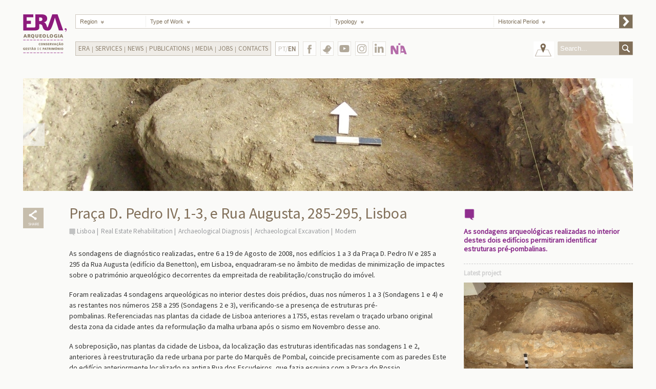

--- FILE ---
content_type: text/html; charset=utf-8
request_url: https://www.era-arqueologia.pt/en/projectos/645
body_size: 27566
content:


<!DOCTYPE html>

<html xmlns="http://www.w3.org/1999/xhtml">
<head><meta http-equiv="Content-Type" content="text/html; charset=UTF-8" /><meta http-equiv="X-UA-Compatible" content="IE=edge,chrome=1" /><meta name="description" content="Em arqueologia, conservação e restauro somos a empresa portuguesa mais experiente. Com o conhecimento acumulado ao longo de muitos anos, contribuímos para o sucesso dos nossos clientes." /><meta name="keywords" content="empresas de arqueologia, serviços de arqueologia, empresas de conservação e restauro, serviços de conservação e restauro, soluções de arqueologia, arqueologia, restauro, escavações arqueológicas, acompanhamento arqueológico de obras, levantamentos de edifícios, Perdigões, educação patrimonial" /><meta name="author" content="Era - Arqueologia" /><title>
	Era - Arqueologia - Praça D. Pedro IV, 1-3, e Rua Augusta, 285-295, Lisboa
</title><link rel="apple-touch-icon-precomposed" sizes="57x57" href="https://www.era-arqueologia.pt/apple-touch-icon-57x57.png" /><link rel="apple-touch-icon-precomposed" sizes="114x114" href="https://www.era-arqueologia.pt/apple-touch-icon-114x114.png" /><link rel="apple-touch-icon-precomposed" sizes="72x72" href="https://www.era-arqueologia.pt/apple-touch-icon-72x72.png" /><link rel="apple-touch-icon-precomposed" sizes="144x144" href="https://www.era-arqueologia.pt/apple-touch-icon-144x144.png" /><link rel="apple-touch-icon-precomposed" sizes="60x60" href="https://www.era-arqueologia.pt/apple-touch-icon-60x60.png" /><link rel="apple-touch-icon-precomposed" sizes="120x120" href="https://www.era-arqueologia.pt/apple-touch-icon-120x120.png" /><link rel="apple-touch-icon-precomposed" sizes="76x76" href="https://www.era-arqueologia.pt/apple-touch-icon-76x76.png" /><link rel="apple-touch-icon-precomposed" sizes="152x152" href="https://www.era-arqueologia.pt/apple-touch-icon-152x152.png" /><link rel="icon" type="image/png" href="https://www.era-arqueologia.pt/favicon-196x196.png" sizes="196x196" /><link rel="icon" type="image/png" href="https://www.era-arqueologia.pt/favicon-96x96.png" sizes="96x96" /><link rel="icon" type="image/png" href="https://www.era-arqueologia.pt/favicon-32x32.png" sizes="32x32" /><link rel="icon" type="image/png" href="https://www.era-arqueologia.pt/favicon-16x16.png" sizes="16x16" /><link rel="icon" type="image/png" href="https://www.era-arqueologia.pt/favicon-128.png" sizes="128x128" /><meta name="application-name" content="Era Arqueologia" /><meta name="msapplication-TileColor" content="#FFFFFF" /><meta name="msapplication-TileImage" content="https://www.era-arqueologia.pt/mstile-144x144.png" /><meta name="msapplication-square70x70logo" content="https://www.era-arqueologia.pt/mstile-70x70.png" /><meta name="msapplication-square150x150logo" content="https://www.era-arqueologia.pt/mstile-150x150.png" /><meta name="msapplication-wide310x150logo" content="https://www.era-arqueologia.pt/mstile-310x150.png" /><meta name="msapplication-square310x310logo" content="https://www.era-arqueologia.pt/mstile-310x310.png" /><meta name="viewport" content="width=device-width, initial-scale=1.0, user-scalable=yes" /><link rel="stylesheet" type="text/css" href="https://fonts.googleapis.com/css?family=Source+Sans+Pro&amp;subset=latin,latin-ext" /><link rel="stylesheet" type="text/css" href="/css/reset.css" /><link rel="stylesheet" type="text/css" href="/css/style.css" /><link rel="stylesheet" href="/css/needsharebutton.css" />


    <!-- Global site tag (gtag.js) - Google Analytics -->
<script async src="https://www.googletagmanager.com/gtag/js?id=G-F7ZDJS8JMS"></script>
<script>
    window.dataLayer = window.dataLayer || [];
    function gtag() { dataLayer.push(arguments); }
    gtag('js', new Date());

    gtag('config', 'G-F7ZDJS8JMS');
</script>

    

    <meta property="og:title" content="Era Arqueologia - Praça D. Pedro IV, 1-3, e Rua Augusta, 285-295, Lisboa" />
    <meta property="og:type" content="website" />
    <meta property="og:url" content="https://www.era-arqueologia.pt/en/projectos/645" />
    <meta property="og:image" content="/img/slideshow/projectos/projecto645.jpg" />
    <meta property="og:image:width" content="330" />
    <meta property="og:image:height" content="250" />
    <meta property="og:site_name" content="Era Arqueologia" />
    <!--meta property="fb:admins" content=""/-->
    <meta property="og:description" content="As sondagens arqueol&#243;gicas realizadas no interior destes dois edif&#237;cios permitiram identificar estruturas pr&#233;-pombalinas." />

</head>

<body>
    <form method="post" action="./645" id="form1">
<div class="aspNetHidden">
<input type="hidden" name="__EVENTTARGET" id="__EVENTTARGET" value="" />
<input type="hidden" name="__EVENTARGUMENT" id="__EVENTARGUMENT" value="" />
<input type="hidden" name="__VIEWSTATE" id="__VIEWSTATE" value="/[base64]/dQNDwCA7A==" />
</div>

<script type="text/javascript">
//<![CDATA[
var theForm = document.forms['form1'];
if (!theForm) {
    theForm = document.form1;
}
function __doPostBack(eventTarget, eventArgument) {
    if (!theForm.onsubmit || (theForm.onsubmit() != false)) {
        theForm.__EVENTTARGET.value = eventTarget;
        theForm.__EVENTARGUMENT.value = eventArgument;
        theForm.submit();
    }
}
//]]>
</script>


<div class="aspNetHidden">

	<input type="hidden" name="__VIEWSTATEGENERATOR" id="__VIEWSTATEGENERATOR" value="74B43091" />
	<input type="hidden" name="__EVENTVALIDATION" id="__EVENTVALIDATION" value="/wEdADrPQjh0gL9jcGwsDpI4Yb/LfQlZVA03I7PCa8jC7qe+JmRYZR70+CKhmmxq+wKl5LVD+XZ6w6IHGoqDAQI4Umdl3Z0L9DwfGJ6TSbY+BSkkJPFsklu9HB5/dEwhO3MqzA/3YSkXrxF287HXfY7sgfgdguB+C/ofAYVWEBqtVvO0Y4AbO2ZISBVh32lrOECh96r1h41Sodx6yN5akSQQxIhOzu0OJSX0a0YyKPkWf1Jt+bhMnIsTdtkgki6MsxqpC4cF2Ca8pluNn2IQeUKrbi6x54Dowy3tnazDKfdewokr3id8+fTWep3KXC7gJadK1LqQ/Su0h7el5jZadKWxkpID2G4XeW9TFgny+enmojhbZz16Ga+flXoBZ0k6A4baoKBM/LqUAkBYXMZZ0eSVrAA/HDDJJkbj+NSoYJNrXXNJX73EQEo2ub8VD/8rn9L3dJrF7NNKKlfzm5vhP/cDvUBp0mQm50B4aAW+Q/KOmJB5npC4W1EnK6pyOBpR1bd9jIrXAleh7ja6Vs6pKIXWTiXLXwNbwx/MejjnP1b9IlKKVCG+mZqT4Q691f2D72w+MbNFmbxN4N5rNONgW2yPrBen9aeoQk5waJDAHfByLxkV27k/2r8Z2ulzTHmdEoqa/PqALSjatLZTExunpK20TsLSHQthr6q6sh+aq/qRxtK5yvvVaRL5FQ17Ny60KHilBt3LOsU4VgTR7t4FuLSRUENmBvwT/5HOb8fWKo26m9DvSmP0pF9ioX4f4ONFNdLbS+DV+cV6iNludjyLHt1zw/TynFsxF6gYE4OGZUAvXzqKkI/LSxzdzYzTId2iWyV5I4Jg1ivlFvpg8cfhCqF22d8+cVx6RDIsZ9eBX8qV3voPKruLCYujA/lMGbWsrQSsP8nLNq3SDyUeyb+HNvmlLVKpnC/jgB1CShoV1RnyPcJ5gwKseVRG69ye7PbxHzvMKssMq/WTfCdAOHTenzL/M633SCmjwczMbUsjDYe6ADHlzgQ9vSyyNk8xdbZ20npL+s3wislemo/ieKf7Mt2F6eEiH7qjy5F4BX+obo4lL8Mm8ecU8mRTTA1UJ9Zl2S6qcBEUDS5Ypj22qXnuslFueh0+OdRT7EUJRNVy5IjxVyUD4FuknaA61qYW/pr6DyYw7pBLXQ0e5nbFC6gGG0n8I1LDBjArEm0qI1NjYy58ofa0u+Pt1qWUDW/Nq87Nip0964dVekZAH7n66iWui6apxhYL8T5i8lq+BGD4H1r6EDR0L4hdbJk=" />
</div>
    <div id="page-wrap" class="clearfix">
        <div id="wrap" class="clearfix">

            <header id="header" class="clearfix">
                <div id="logo">
                    <a href='/en'></a>
                </div>

                <div id="main_menu">
                    <ul>
                        <li class="list_regiao">
                            <select name="ctl00$ddLstRegiao" id="ddLstRegiao" tabindex="2" data-placeholder="Region" class="chosen-select">
	<option value="">Region</option>
	<option value="1">Aveiro</option>
	<option value="2">Beja</option>
	<option value="3">Braga</option>
	<option value="4">Bragan&#231;a</option>
	<option value="5">Castelo Branco</option>
	<option value="6">Coimbra</option>
	<option value="7">&#201;vora</option>
	<option value="8">Faro</option>
	<option value="9">Guarda</option>
	<option value="10">Leiria</option>
	<option value="11">Lisboa</option>
	<option value="12">Portalegre</option>
	<option value="13">Porto</option>
	<option value="14">Santar&#233;m</option>
	<option value="15">Set&#250;bal</option>
	<option value="16">Viana do Castelo</option>
	<option value="17">Vila Real</option>
	<option value="18">Viseu</option>
	<option value="19">Ilha da Madeira</option>
	<option value="20">Ilha de Porto Santo</option>
	<option value="21">Ilha de Santa Maria</option>
	<option value="22">Ilha de S&#227;o Miguel</option>
	<option value="23">Ilha Terceira</option>
	<option value="24">Ilha da Graciosa</option>
	<option value="25">Ilha de S&#227;o Jorge</option>
	<option value="26">Ilha do Pico</option>
	<option value="27">Ilha do Faial</option>
	<option value="28">Ilha das Flores</option>
	<option value="29">Ilha do Corvo</option>

</select>
                        </li>
                        <!--
                        -->
                        <li class="separator">
                            <span></span>
                        </li>
                        <!--
                        -->
                        <li class="list_tipoObra">
                            <select name="ctl00$ddLstTipoObra" id="ddLstTipoObra" tabindex="3" data-placeholder="Type of Work" class="chosen-select">
	<option value="">Type of Work</option>
	<option value="1">Sanitation Infrastructures</option>
	<option value="2">Electric Infrastructures</option>
	<option value="3">Road Infrastructures</option>
	<option value="4">Rail Infrastructures</option>
	<option value="5">Energy Infrastructures</option>
	<option value="6">Commercial Infrastructures</option>
	<option value="7">Territory Infrastructure</option>
	<option value="8">Real Estate Rehabilitation</option>
	<option value="9">Revitalization of Urban Infrastructures</option>
	<option value="10">Valuing Heritage and Real Estate Tourism Projects</option>
	<option value="11">Agricultural</option>

</select>
                        </li>
                        <!--
                        -->
                        <li class="separator">
                            <span></span>
                        </li>
                        <!--
                        -->
                        <li class="list_tipologia">
                            <select name="ctl00$ddLstTipologia" id="ddLstTipologia" tabindex="4" data-placeholder="Typology" class="chosen-select">
	<option value="">Typology</option>
	<option value="9">Archaeological Licensing of Works</option>
	<option value="10">Conservation and Restoration</option>
	<option value="11">Topographic and Architectural Surveys</option>
	<option value="12">Heritage Education</option>
	<option value="13">Heritage Management</option>

</select>
                        </li>
                        <!--
                        -->
                        <li class="separator">
                            <span></span>
                        </li>
                        <!--
                        -->
                        <li class="list_epocaHistorica">
                            <select name="ctl00$ddLstEpoca" id="ddLstEpoca" tabindex="5" data-placeholder="Historical Period" class="chosen-select">
	<option value="">Historical Period</option>
	<option value="1">Prehistory and Protohistory</option>
	<option value="2">Roman</option>
	<option value="3">Medieval and Islamic</option>
	<option value="4">Modern</option>
	<option value="5">Contemporary and Industrial Archaeology</option>

</select>
                        </li>
                        <!--
                        -->
                        <li id="process-filter">
                            <input type="submit" name="ctl00$btnFilter" value="" id="btnFilter" />
                        </li>

                    </ul>
                </div>


                <div id="main_menu_2">
                    <a class="mobile-menu-btn" href="#main_menu_2_holder"></a>
                    <ul class="dropdown mobile-menu-holder">
                        <li class="sub_menu_holder"><a>Era</a><ul class="sub_menu"><li ><a href="/en/content/missao">Mission</a></li><li ><a href="/en/content/historial">History</a></li><li ><a href="/en/content/clientes">Main Clients</a></li><li ><a href="/en/content/equipa">Team</a></li><li ><a href="/en/content/rgpc">RGPC Policy</a></li></ul></li><li class="separator"></li><li class="sub_menu_holder"><a>Services</a><ul class="sub_menu"><li ><a href="/en/content/licenciamento">Archaeological Licensing of Works</a></li><li ><a href="/en/content/conservacaorestauro">Conservation and Restoration</a></li><li ><a href="/en/content/levantamentos">Topographic and Architectural Surveys</a></li><li ><a href="/en/content/educacao">Heritage Education</a></li><li ><a href="/en/content/gestao">Heritage Management</a></li></ul></li><li class="separator"></li><li><a href="/en/content/noticias">News</a></li><li class="separator"></li><li class="sub_menu_holder"><a>Publications</a><ul class="sub_menu"><li ><a href="/en/content/revistaera">ERA Magazine</a></li><li ><a href="/en/content/revistaapontamentos">Apontamentos Magazine</a></li><li ><a href="/en/content/artigos">International Articles</a></li><li ><a href="/en/content/recortes">Press Clipping</a></li><li ><a href="/en/content/eramonografica">Era Monográfica</a></li></ul></li><li class="separator"></li><li class="sub_menu_holder"><a>Media</a><ul class="sub_menu"><li ><a href="/en/content/galeria">Gallery</a></li><li ><a href="/en/content/videos">Videos</a></li></ul></li><li class="separator"></li><li class="sub_menu_holder"><a>Jobs</a><ul class="sub_menu"><li ><a href="/en/content/estagios">Internships</a></li><li ><a href="/en/content/empregocv">Jobs</a></li></ul></li><li class="separator"></li><li><a href="/en/content/contactos">Contacts</a></li>
                    </ul>

                </div>

                <div class="languageSelector">
                    <a href="/projectos/645" target="_self">
                        PT/<span class='active_language'>EN</span>
                    </a>
                </div>

                <div id="botoes_social_holder">
                    <div>
                        <a class="botao_fb" href="https://www.facebook.com/eraarqueologia/" target="_blank"></a>
                    </div>
                    <div>
                        <a class="botao_twitter" href="https://twitter.com/Era_Arqueologia" target="_blank"></a>
                    </div>
                    <div>
                        <a class="botao_yt" href="https://www.youtube.com/@eraarqueologia1997" target="_blank">
                        </a>
                    </div>
                    <div>
                        <a class="botao_insta" href="https://www.instagram.com/eraarqueologiasa/" target="_blank">
                        </a>
                    </div>
                    <div>
                        <a class="botao_in" href="https://www.linkedin.com/company/era-arqueologia-s-a-/" target="_blank">
                        </a>
                    </div>
                    <div>
                        <a class="botao_na" href="https://www.nia-era.org/" target="_blank"></a>
                    </div>
                    <!-- div>
                        <a class="botao_123" href="https://www.era-arqueologia.pt/emnumeros/" target="_blank"></a>
                    </div -->
                </div>

                <div id="search_box_holder">
                    <div>
                        <a href="/en" id="voltar_mapa" class="botao_voltar_mapa" target="_self"></a>
                    </div>
                    <div>
                        <form class="form_search" action="">
                            <input name="ctl00$txtSearch" type="text" id="txtSearch" placeholder="Search..." />
                            <button onclick="__doPostBack('ctl00$btnSearch','')" id="btnSearch" type="submit">&nbsp;</button>
                        </form>
                    </div>
                </div>

            </header>
            <!-- end Header -->

            <!-- Main content area -->
            
            

            <section id="main-content" class="inner-page">

                <div id="slideShow">
                    <ul id="banner_slideShow" class="bxslider">
                        <li><img src="/img/slideshow/projectos/slides645_2630.jpg" style="display:none;" /></li><li><img src="/img/slideshow/projectos/slides645_2631.jpg" style="display:none;" /></li><li><img src="/img/slideshow/projectos/slides645_2632.jpg" style="display:none;" /></li><li><img src="/img/slideshow/projectos/slides645_2633.jpg" style="display:none;" /></li><li><img src="/img/slideshow/projectos/slides645_2634.jpg" style="display:none;" /></li><li><img src="/img/slideshow/projectos/slides645_2635.jpg" style="display:none;" /></li>
                    </ul>
                </div>


                <div id="content">
                    <div id="left_margin">

                        <div class="share_holder">
                            <!--a href='https://www.facebook.com/sharer.php?u=https://www.era-arqueologia.pt/en/projectos/645&t=Praça D. Pedro IV, 1-3, e Rua Augusta, 285-295, Lisboa' class="share_icon" target="_blank"></a-->
                            <div id="share-button-4" class="need-share-button-default" data-share-position="bottomCenter" data-share-icon-style="box" data-share-networks="Facebook,Twitter,Pinterest,GooglePlus,Linkedin,Mailto"></div>
                        </div>
                    </div>


                    <div id="content-left">
                        <h1>Praça D. Pedro IV, 1-3, e Rua Augusta, 285-295, Lisboa</h1>

                        <ul class="related-pages">
                            <li><a href="/en/pesquisa/Lisboa">Lisboa</a></li><li><a href="/en/pesquisa/Real%20Estate%20Rehabilitation">Real Estate Rehabilitation</a></li><li><a href="/en/pesquisa/Archaeological%20Diagnosis">Archaeological Diagnosis</a></li><li><a href="/en/pesquisa/Archaeological%20Excavation">Archaeological Excavation</a></li><li><a href="/en/pesquisa/Modern">Modern</a></li>
                        </ul>

                                                
                        <p>As sondagens de diagn&oacute;stico realizadas,&nbsp;entre 6 a 19 de Agosto de 2008,&nbsp;nos&nbsp;edif&iacute;cios&nbsp;1 a 3&nbsp;da Pra&ccedil;a D. Pedro IV e&nbsp;285 a 295&nbsp;da Rua Augusta&nbsp;(edif&iacute;cio da Benetton), em Lisboa, enquadraram-se no&nbsp;&acirc;mbito de medidas de minimiza&ccedil;&atilde;o de impactes sobre o patrim&oacute;nio arqueol&oacute;gico&nbsp;decorrentes da&nbsp;empreitada&nbsp;de reabilita&ccedil;&atilde;o/constru&ccedil;&atilde;o do im&oacute;vel.</p>

<p>Foram realizadas 4 sondagens arqueol&oacute;gicas no interior destes dois pr&eacute;dios, duas nos n&uacute;meros 1 a 3 (Sondagens 1 e 4) e as restantes nos n&uacute;meros 258 a 295 (Sondagens 2 e 3), verificando-se a presen&ccedil;a de estruturas pr&eacute;-pombalinas.&nbsp;Referenciadas nas plantas da cidade de Lisboa anteriores a 1755, estas revelam o tra&ccedil;ado urbano original desta zona da cidade antes da reformula&ccedil;&atilde;o da malha urbana ap&oacute;s o sismo em Novembro desse ano.</p>

<p>A sobreposi&ccedil;&atilde;o, nas plantas da cidade de Lisboa, da localiza&ccedil;&atilde;o das estruturas identificadas nas sondagens 1 e 2, anteriores &agrave; reestrutura&ccedil;&atilde;o da rede urbana por parte do Marqu&ecirc;s de Pombal, coincide precisamente com as paredes Este do edif&iacute;cio&nbsp;anteriormente localizado na antiga Rua dos Escudeiros, que fazia esquina com a Pra&ccedil;a do Rossio.</p>

<p>Em rela&ccedil;&atilde;o &agrave;s estruturas identificadas nas sondagens 3 e 4, afirmou-se que a cal&ccedil;ada UE 3006 corresponderia ao arruamento existente entre este pr&eacute;dio e aquele referenciado nos mapas anteriores a 1755, na antiga Rua dos Odreiros, tal como as estruturas identificadas na sondagem 4 corresponderiam aos limites Oeste do edif&iacute;cio localizado na mesma rua.</p>

<p>Dada a relev&acirc;ncia das estruturas detectadas durante esta interven&ccedil;&atilde;o, salientou-se a necessidade de realiza&ccedil;&atilde;o de escava&ccedil;&atilde;o arqueol&oacute;gica manual pr&eacute;via &agrave; abertura de sapatas ou outras valas para coloca&ccedil;&atilde;o de infraestruturas no &acirc;mbito da empreitada, no sentido de minimizar os impactes decorrentes das obras de remodela&ccedil;&atilde;o.</p>

<p>&nbsp;</p>

<p><strong>2.&ordf; INTERVEN&Ccedil;&Atilde;O</strong></p>

<p>Levados a cabo entre 23 de Mar&ccedil;o e 6 de Abril de 2009, estes trabalhos&nbsp;inseriram-se nas medidas de minimiza&ccedil;&atilde;o de impactes face &agrave; afecta&ccedil;&atilde;o prevista pela implanta&ccedil;&atilde;o de sapatas, projectadas em virtude da reabilita&ccedil;&atilde;o deste edif&iacute;cio.</p>

<p>Os resultados do diagn&oacute;stico arqueol&oacute;gico demonstraram a relev&acirc;ncia patrimonial e cient&iacute;fica dos contextos arqueol&oacute;gicos existentes nas &aacute;reas a afectar pelo projecto. Dada a relev&acirc;ncia das estruturas identificadas, elaborou-se um planeamento e dimensionamento das interven&ccedil;&otilde;es arqueol&oacute;gicas complementares.</p>

<p>Neste sentido, foram realizadas 9 sondagens arqueol&oacute;gicas no interior do im&oacute;vel (Sondagens 1 a 9). A escava&ccedil;&atilde;o manual das sondagens evidenciou a exist&ecirc;ncia das estruturas pr&eacute;-pombalinas, pr&eacute;vias &agrave; edifica&ccedil;&atilde;o actual, assim como tro&ccedil;os da antiga cal&ccedil;ada de rua, tamb&eacute;m coincidente com o tra&ccedil;ado urbano&nbsp;anterior ao terramoto de 1755, e um po&ccedil;o contempor&acirc;neo ao edif&iacute;cio pombalino.</p>

<p>&nbsp;</p>

<p><strong>3.&ordf; INTERVEN&Ccedil;&Atilde;O</strong></p>

<p>A interven&ccedil;&atilde;o de acompanhamento arqueol&oacute;gico incidiu sobre os trabalhos de rebaixamento de todo o pavimento para constru&ccedil;&atilde;o de um novo ensoleiramento, permitindo observar realidades associadas &agrave;s identificadas durante o diagn&oacute;stico arqueol&oacute;gico&nbsp;pr&eacute;vio.</p>

<p>Destacou-se a identifica&ccedil;&atilde;o de uma grande &aacute;rea de cal&ccedil;ada e alguns muros delimitando compartimentos para os quais se apontou uma cronologia anterior &agrave; reformula&ccedil;&atilde;o urbana, ocorrida ap&oacute;s o sismo de 1755, dando origem &agrave; actual Rua Augusta e &agrave; edifica&ccedil;&atilde;o deste edif&iacute;cio.</p>

<p>A cartografia pr&eacute;-pombalina da cidade de Lisboa documenta a presen&ccedil;a destas estruturas desde o s&eacute;culo XVI, nomeadamente nas obras de Br&aacute;unio, possibilitando relacion&aacute;-las com os antigos edif&iacute;cios situados entre a Rua dos Escudeiros e a Rua dos Odreiros, que faziam esquina com a Pra&ccedil;a do Rossio.</p>


                    </div>

                    <div id="sidebar">
                        <div id="quoteBlock">
                            <!-- Quote -->
                            <img src="/img/markerRoxo_Big.png" width="22" alt="" />
                            <div id="quote">As sondagens arqueológicas realizadas no interior destes dois edifícios permitiram identificar estruturas pré-pombalinas.</div>
                        </div>

                        <div>
                            
    <h3>Latest project</h3>
    <img src="/img/slideshow/projectos/projecto1719.jpg">
    <p><span>Rua Conde Ferreira, n.º 117, Cascais </span>
        <a href="/en/projectos/1719" class="ver_mais" target="_self"></a>
    </p>

                        </div>
                    </div>

                    <div class="clear"></div>
                </div>
            </section>



            <!-- END Main content area -->
            
        </div>
        <div id="logos-box">
            <div><a href="https://www.era-arqueologia.pt/projectos/1613" target="_self"><img src="/img/odyssey.png" style="height:46px" alt=""></a></div>
            <div>
                <b>Cofinanciado por:</b><br>
                <div><img src="/img/algarve2020.png" height="50" style="margin-left: 0px;" alt=""></div>
                <div><img src="/img/compete2020.png" height="50" alt=""></div>
                <div><img src="/img/portugal2020.png" height="50" alt=""></div>
                <div><img src="/img/uniaoeuropeia.png" height="50" alt=""></div>
            </div>
        </div>
        <!--div class="content clearfix" style="text-align:center;">
            <div><a href="/content/politicargpc" target="_self">Política RGPC</a></div>
        </div-->
    </div>
    </form>

    <script type="text/javascript" src="https://ajax.googleapis.com/ajax/libs/jquery/1.10.2/jquery.min.js"></script>
    <script type="text/javascript" src="/js/prefixfree.min.js"></script>
    <script type="text/javascript" src="/js/modernizr.min.js"></script>
    <script type="text/javascript" src="/js/chosen.jquery.js"></script>

    <!--    <link rel="stylesheet" type="text/css" href="js/slideshow/jquery.bxslider.css" />-->
    <script type="text/javascript" src="/js/slideshow/jquery.bxslider.js"></script>

    <script type="text/javascript" src="/js/scripts.js"></script>
    <script type="text/javascript" src="/js/needsharebutton.js"></script>
    <script type="text/javascript">
        new needShareDropdown(document.getElementById('share-button-4'));
    </script>

     

</body>
</html>
